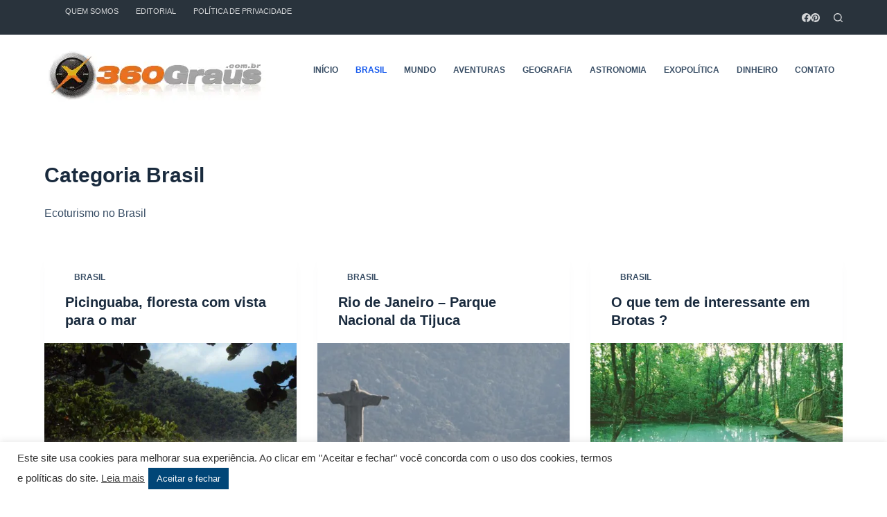

--- FILE ---
content_type: text/html; charset=utf-8
request_url: https://www.google.com/recaptcha/api2/aframe
body_size: 265
content:
<!DOCTYPE HTML><html><head><meta http-equiv="content-type" content="text/html; charset=UTF-8"></head><body><script nonce="--usr75LogAQd6yHDK-D0g">/** Anti-fraud and anti-abuse applications only. See google.com/recaptcha */ try{var clients={'sodar':'https://pagead2.googlesyndication.com/pagead/sodar?'};window.addEventListener("message",function(a){try{if(a.source===window.parent){var b=JSON.parse(a.data);var c=clients[b['id']];if(c){var d=document.createElement('img');d.src=c+b['params']+'&rc='+(localStorage.getItem("rc::a")?sessionStorage.getItem("rc::b"):"");window.document.body.appendChild(d);sessionStorage.setItem("rc::e",parseInt(sessionStorage.getItem("rc::e")||0)+1);localStorage.setItem("rc::h",'1766127417559');}}}catch(b){}});window.parent.postMessage("_grecaptcha_ready", "*");}catch(b){}</script></body></html>

--- FILE ---
content_type: text/css
request_url: https://www.360graus.com.br/wp-content/plugins/glossario-ninja/assets/css/css.css?ver=6.9
body_size: 1735
content:
.glossario_page :not(i), .tax-alfabeto :not(i), .page-template-template-page-glossario :not(i) {
    font-family: 'Open Sans', sans-serif !important;
}
.titulo_glossario {
    font-size: 50px!important;
    font-weight: 600;
}

.tax-alfabeto .ath-share{
    width: 65px!important;
}
input.form-control.search_glossario {
    padding: 15px 0 15px 10px;
    background: #ffffff !important;
    font-size: 16px;
}
.search-results-box{
    background: #fff;
    border-bottom: 1px solid #f0f0f0;
    padding: 10px;
}
.search-results-box ul{
    text-decoration: none;
    list-style: none;
}
.search-results-box ul li{
    text-align: left;
    text-decoration: none;
}
.search-results-box ul li a {
    font-weight: 700 !important;
    color: #444 !important;
    font-size: 1em !important;
}
.desc-glossario{
    font-size: 17px;
    font-weight: 400;
    line-height: 1.5em;
}
.desc-results{
    font-size:13px;
}
.titulo-results{
    font-weight: bold;
}
.banner-header{
    padding: 100px 0 100px 0;
}
.menu-letras-alfabeto li{
    margin-right: 30px!important;
    line-height: 30px!important;
}
@media (max-width: 767px) {
    .titulo_glossario {
      font-size: 45px!important;
    }
    .menu-letras-alfabeto li {
        margin-right: 20px!important;
        line-height: 30px!important;
    }
  }

  .menu-letras-alfabeto li{
    margin-right: 20px;
  }
  .list_grid_glossarios li{
    line-height: 25px;
  }
  .search-results-box ul li{
    margin: 5px 0;
    border-bottom:1px solid #e0e0e0;
    padding: 10px 0;
  }
  .search-results-box .desc-results{
    font-weight: 400;
    margin-top: 10px;
  }
  /*Tema Astra*/
@media (min-width: 1200px){
.ast-plain-container.ast-no-sidebar #primary {
    margin-top: 0px !important;
}
}
.ast-plain-container.ast-no-sidebar #primary {
    margin-top: 0px !important;
}
ol, ul {
    margin: 0 0 1.1em 1.1em  !important;
}
p.desc-results {
    margin: 0 0 0.5rem !important;
}
/*Tema Épico*/
@media screen and (min-width: 1020px){
.entry-content {
    padding: 0rem 0rem 4.8rem;
}
}
.entry-content {
    padding: 0rem 0rem 4.8rem;
}
.entry .entry-content {
    padding: 2rem 2rem 4.8rem;
}
.epico-sidebar #menu-primary>ul>li>a, .epico-sidebar #footer a, #sidebar-top, #sidebar-top a, [class*="epc-"] #menu-secondary li a.menu-item:hover::before, .epc-ovr #page .sidebar .epico_pop h3[class*="title"]::before, .epc-ovr #page .sidebar section[class*="epico_pages"] h3[class*="title"]::before, .epc-ovr #page a:not(.elementor-button):not(.wp-block-button__link):not(.uf-submit):not(.uf-link):not(.uf-page):not(.uf-social):not(.wp-block-file__button):not(.post-page-numbers):not(.comments-link-byline):not(.category-link):not(.wp-block-social-link-anchor):not(.menu-item):not(.credit-link):not(.page-numbers), .epc-ovr.plural .format-default .entry-author, .epc-ovr #breadcrumbs a, .epc-ovr #branding a, .epc-ovr #footer .widget_tag_cloud a:hover::before, .epc-ovr #zen.zen-active:hover i, .epc-ovr.page-template-landing #footer a, .epc-ovr .uf-wrap .uf a:not(.uf-submit), .epc-ovr[class*="epc-"] .sidebar section[class*="epico_pages"] a, .epc-ovr[class*="epc-"] .sidebar section[class*="epico_links"] a, .epc-ovr .wp-calendar>caption, .epc-ovr input[type="submit"], .epc-ovr #header #nav input.search-submit[type="submit"], .epc-ovr #header .not-found input.search-submit[type="submit"], .epc-ovr.zen #sidebar-after-content .sb.capture-wrap .uf-submit, .epc-ovr[class*="epc-"] .uberaviso, .epc-ovr[class*="epc-"] .fw.capture-wrap .uf-submit, .epc-ovr[class*="epc-"] .sb.capture-wrap .uf-submit, .epc-ovr[class*="epc-"] .sc.capture-wrap .uf-submit, .epc-ovr[class*="epc-"] #sidebar-after-content .sb.capture-wrap .uf-submit, .epc-ovr[class*="epc-"] .epico_author a[class*=button], .epc-ovr[class*="epc-"] input[type="submit"], .epc-ovr[class*="epc-"] .fw.capture-wrap a.uf-submit, .epc-ovr[class*="epc-"] .sb.capture-wrap a.uf-submit, .epc-ovr[class*="epc-"] .not-found input.search-submit[type="submit"], a.category-link, a.comments-link-byline {
    text-decoration: none !important;
}
input:not([type=submit]):not([type=radio]):not([type=checkbox]):not([type=file]):not(.uf-name):not(.uf-phone):not(.uf-email):not(.elementor-field), textarea, .epc-s2 #footer .widget_tag_cloud a:hover:before, .epc-s2 .uf-wrap .capture a:hover, .epc-s2 .uf-wrap a:hover, .epc-s2 a:not(.wp-block-button__link):not(.wp-block-social-link-anchor):not(.uberaviso-close):not(.elementor-button):not(.page-numbers):not(.uf-social):not(.uf-link):not(.epico-autor-button):not(.uf-page):not(.epico-pop_link):not(.epico-notice_link) {
    max-width: 100rem !important;
}
/*Tema ocean wp*/
#site-header-inner {
    height: 0% !important;
}
/*Tema woodmart*/
.whb-header {
    margin-bottom: 0px !important;
}
.single-glossario .whb-header{
    margin-bottom: 40px !important;
}
.vlog-site-content {
    padding-top: 0px !important;
}
.single-glossario .vlog-site-content {
    padding-top: 40px !important;
}
input.form-control.search_glossario input[type=text]{
    font-size: 16px !important;
}
/*Flatsome*/
.entry-content {
    padding-top: 0em !important;
}
.entry-content ul li{
    margin-left: 0em !important;
}
/*divi*/
.et_fixed_nav.et_show_nav #page-container {
    padding-top: 70px !important;
}
html:not(.avada-has-site-width-percent) #main {
    padding: 0px !important;
}
/*sidebar WordPress*/
#wpadminbar .ab-icon, #wpadminbar .ab-item:before, #wpadminbar>#wp-toolbar>#wp-admin-bar-root-default .ab-icon, .wp-admin-bar-arrow {
    font: normal 20px/1 dashicons !important;
}
#wpadminbar .ab-sub-wrapper, #wpadminbar ul, #wpadminbar ul li {
    margin: 0 !important;
}
.fusion-main-menu .fusion-main-menu-cart:not(.menu-item-type-custom)>a, .fusion-social-links-header .fusion-social-networks a, .fusion-main-menu .fusion-main-menu-search a {
    font-family: awb-icons  !important;
}
/*betheme*/
.theme-betheme .banner-header .container {
    height: 50% !important;
}
.theme-betheme #Top_bar .container {
    height: 20% !important;
}
.theme-betheme header#Header {
    min-height: 0px !important;
}
.theme-betheme section.alphabet-bar.bg-white.shadow-sm.py-3.mb-5 {
    height: 5%;
}
.theme-betheme input.form-control.search_glossario {
    width: 100% !important;
}
@media (min-width: 992px){
.theme-betheme .col-md-4 {
    width: 30%!important;
}
}
.theme-betheme .col-md-4 {
    width: 30%!important;
}
.theme-betheme div#Subheader {
    display: none !important;
}
/*icone woodmart*/
.wd-social-icons .wd-icon {
    font-family: "woodmart-font" !important;
}
/*ícone flatsome*/
div#wfspb-close {
    font-family: "woocommerce-free-shipping-bar" !important;
}
.theme-flatsome [class^=xoo-wsc-icon-], .theme-flatsome [class*=" xoo-wsc-icon-"] {
    font-family: woo-side-cart!important;
}
@media (max-width: 849px){
    .shop-page-title .medium-flex-wrap .flex-col {
        flex-grow: 100 !important;
}
}
.product-page-sections .gallery, .product-page-sections .row {
    display: contents;
    flex-flow: row wrap;
    width: 100%;
}
.single-product .nav-right {
    justify-content: flex-start;
}
.single-product .off-canvas .sidebar-menu {
    padding: 30px 20px 30px 0px;
}
.single-product .header-wrapper {
    padding: 0px 12px 0px 0px;
}

--- FILE ---
content_type: application/x-javascript
request_url: https://www.360graus.com.br/wp-content/plugins/glossario-ninja/assets/js/js.js
body_size: 1002
content:
jQuery(document).ready(function($) {
  // Corrige o erro de compatibilidade de layout dos temas para não ficar quebrado.
  $('.pagina_glossario').removeClass('container');

  if (window.location.href.indexOf('alfabeto') > -1) {
    $('#content').removeClass('site-content');
    $('#page').removeClass('grid-container container');

  }


    $('.search_glossario').on('input', function() {
      var searchTerm = $(this).val().trim();
      if (searchTerm.length >= 3) {
        $.ajax({
          url: searchGlossarioAjax.ajaxurl,
          method: 'POST',
          data: {
            action: 'search_glossario',
            searchTerm: searchTerm,
          },
          beforeSend: function() {
            $('#search-results').html('<p style="color:#fff!important;margin:10px 0;">Procurando...</p>');
          },
          success: function(response) {
            console.log(response);
            $('#search-results').html(response);
          },
          error: function() {
            $('#search-results').html('<p style="color:#fff!important;margin:10px 0;">Ocorreu um erro ao buscar os resultados.</p>');
          }
        });
      } else {
        $('#search-results').html('');
      }
    });


// Manipulação do formulário usando AJAX
  $('.form_gerador_glossario').on('submit', function(e) {
    e.preventDefault();

    var form = $(this);
    var modelo = $('#modelo').val();
    var idioma = $('#idioma').val();
    var estilo = $('#estilo').val();
    var tokens = $('#tokens').val();

    if (modelo === '' || idioma === '' || estilo === '' || tokens === '') {
      // Exibir um alerta informando que os campos devem ser preenchidos
      alert('Por favor, preencha todos os campos obrigatórios.');
      return;
    }

    var formData = new FormData(form[0]);
    formData.append("action", "gerador_chat_gpt");
    formData.append('modelo', $('#modelo').val());
    formData.append('idioma', $('#idioma').val());
    formData.append('estilo', $('#estilo').val());
    formData.append('tokens', $('#tokens').val());





    // Adicione um campo de segurança com um nonce para evitar ataques CSRF

    // Enviar a requisição AJAX
    $.ajax({
      type: 'POST',
      url: searchGlossarioAjax.ajaxurl,
      data: formData,
      cache: false,
      processData: false,
      contentType: false,
      beforeSend: function() {
        // Exibir um indicador de carregamento ou mensagem de aguarde
      },
      success: function(response) {
        // Manipular a resposta de sucesso
        console.log(response);
        $('.msg_status').html(response.data.message);
        

      },
      error: function(error) {
        // Manipular a resposta de erro
        console.log('Erro: ' + error.statusText);
        console.log('Detalhes do erro:', error.responseJSON);
        },
      complete: function() {
        // Limpar campos do formulário ou executar outras ações necessárias
      }
    });
  });

// Função para ler o arquivo CSV
  function readCSVFile(file) {
    return new Promise(function(resolve, reject) {
      var reader = new FileReader();

      reader.onload = function(e) {
        var contents = e.target.result;
        var parsedData = Papa.parse(contents, { header: true }).data;
        resolve(parsedData);
      };

      reader.onerror = function(e) {
        reject(e);
      };

      reader.readAsText(file);
    });
  }



  });
  